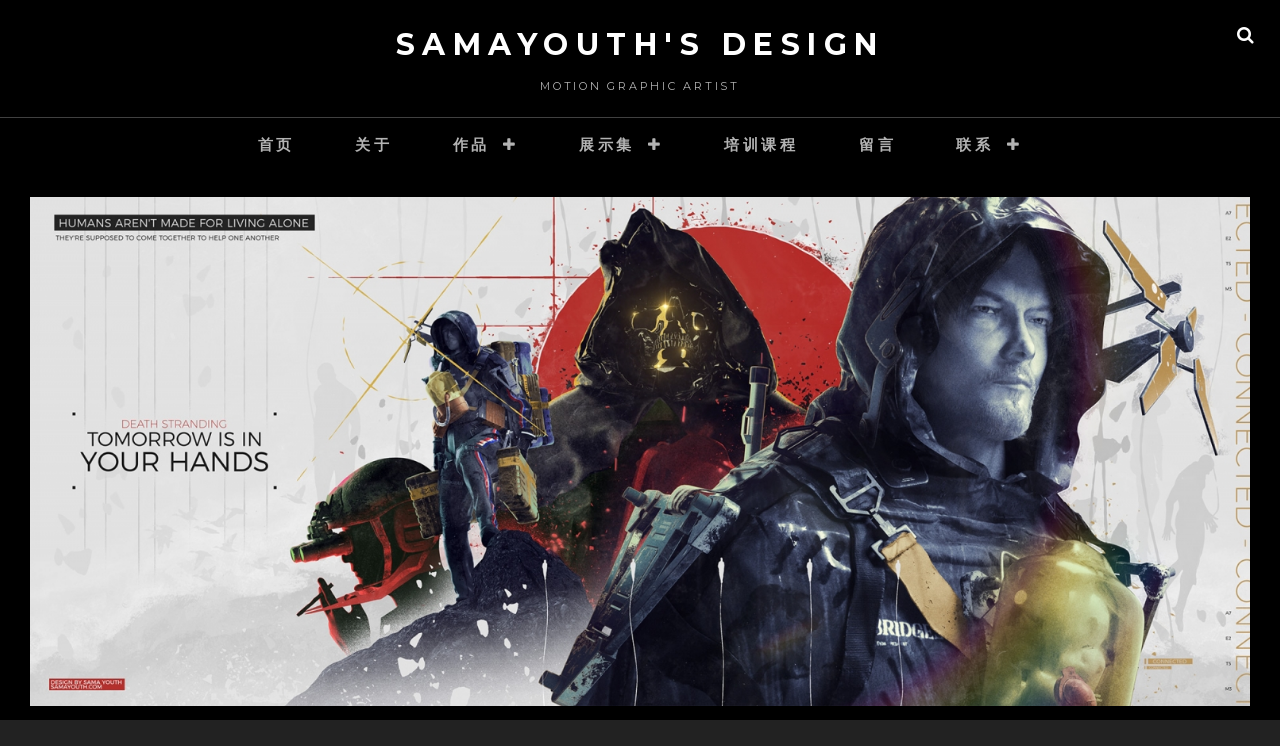

--- FILE ---
content_type: text/html; charset=UTF-8
request_url: http://samayouth.com/deathstranding/
body_size: 8097
content:
<!DOCTYPE html>
<html lang="zh-CN">
<head>
<meta charset="UTF-8">
<meta name="viewport" content="width=device-width, initial-scale=1">
<link rel="profile" href="http://gmpg.org/xfn/11">

<title>未来在你手中 &#8211; 死亡搁浅Fanart &#8211; SaMaYouth&#039;s Design</title>
<meta name='robots' content='max-image-preview:large' />
<link rel='dns-prefetch' href='//fonts.googleapis.com' />
<link rel='dns-prefetch' href='//s.w.org' />
<link rel="alternate" type="application/rss+xml" title="SaMaYouth&#039;s Design &raquo; Feed" href="http://samayouth.com/feed/" />
<link rel="alternate" type="application/rss+xml" title="SaMaYouth&#039;s Design &raquo; 评论Feed" href="http://samayouth.com/comments/feed/" />
		<script type="text/javascript">
			window._wpemojiSettings = {"baseUrl":"https:\/\/s.w.org\/images\/core\/emoji\/13.0.1\/72x72\/","ext":".png","svgUrl":"https:\/\/s.w.org\/images\/core\/emoji\/13.0.1\/svg\/","svgExt":".svg","source":{"concatemoji":"http:\/\/samayouth.com\/wp-includes\/js\/wp-emoji-release.min.js?ver=5.7.13"}};
			!function(e,a,t){var n,r,o,i=a.createElement("canvas"),p=i.getContext&&i.getContext("2d");function s(e,t){var a=String.fromCharCode;p.clearRect(0,0,i.width,i.height),p.fillText(a.apply(this,e),0,0);e=i.toDataURL();return p.clearRect(0,0,i.width,i.height),p.fillText(a.apply(this,t),0,0),e===i.toDataURL()}function c(e){var t=a.createElement("script");t.src=e,t.defer=t.type="text/javascript",a.getElementsByTagName("head")[0].appendChild(t)}for(o=Array("flag","emoji"),t.supports={everything:!0,everythingExceptFlag:!0},r=0;r<o.length;r++)t.supports[o[r]]=function(e){if(!p||!p.fillText)return!1;switch(p.textBaseline="top",p.font="600 32px Arial",e){case"flag":return s([127987,65039,8205,9895,65039],[127987,65039,8203,9895,65039])?!1:!s([55356,56826,55356,56819],[55356,56826,8203,55356,56819])&&!s([55356,57332,56128,56423,56128,56418,56128,56421,56128,56430,56128,56423,56128,56447],[55356,57332,8203,56128,56423,8203,56128,56418,8203,56128,56421,8203,56128,56430,8203,56128,56423,8203,56128,56447]);case"emoji":return!s([55357,56424,8205,55356,57212],[55357,56424,8203,55356,57212])}return!1}(o[r]),t.supports.everything=t.supports.everything&&t.supports[o[r]],"flag"!==o[r]&&(t.supports.everythingExceptFlag=t.supports.everythingExceptFlag&&t.supports[o[r]]);t.supports.everythingExceptFlag=t.supports.everythingExceptFlag&&!t.supports.flag,t.DOMReady=!1,t.readyCallback=function(){t.DOMReady=!0},t.supports.everything||(n=function(){t.readyCallback()},a.addEventListener?(a.addEventListener("DOMContentLoaded",n,!1),e.addEventListener("load",n,!1)):(e.attachEvent("onload",n),a.attachEvent("onreadystatechange",function(){"complete"===a.readyState&&t.readyCallback()})),(n=t.source||{}).concatemoji?c(n.concatemoji):n.wpemoji&&n.twemoji&&(c(n.twemoji),c(n.wpemoji)))}(window,document,window._wpemojiSettings);
		</script>
		<style type="text/css">
img.wp-smiley,
img.emoji {
	display: inline !important;
	border: none !important;
	box-shadow: none !important;
	height: 1em !important;
	width: 1em !important;
	margin: 0 .07em !important;
	vertical-align: -0.1em !important;
	background: none !important;
	padding: 0 !important;
}
</style>
	<link rel='stylesheet' id='wp-block-library-css'  href='http://samayouth.com/wp-includes/css/dist/block-library/style.min.css?ver=5.7.13' type='text/css' media='all' />
<link rel='stylesheet' id='wp-block-library-theme-css'  href='http://samayouth.com/wp-includes/css/dist/block-library/theme.min.css?ver=5.7.13' type='text/css' media='all' />
<link rel='stylesheet' id='announcer-css-css'  href='http://samayouth.com/wp-content/plugins/announcer/public/css/style.css?ver=5.1' type='text/css' media='all' />
<link rel='stylesheet' id='fotografie-fonts-css'  href='https://fonts.googleapis.com/css?family=Montserrat%3A400%2C700%2C900%2C400italic%2C700italic%2C900italic&#038;subset=latin%2Clatin-ext' type='text/css' media='all' />
<link rel='stylesheet' id='font-awesome-css'  href='http://samayouth.com/wp-content/themes/fotografie-pro/assets/css/font-awesome.css?ver=4.7.0' type='text/css' media='all' />
<link rel='stylesheet' id='fotografie-style-css'  href='http://samayouth.com/wp-content/themes/fotografie-pro/style.css?ver=20210403-62212' type='text/css' media='all' />
<link rel='stylesheet' id='fotografie-block-style-css'  href='http://samayouth.com/wp-content/themes/fotografie-pro/assets/css/blocks.css?ver=1.0' type='text/css' media='all' />
<style id='fotografie-block-style-inline-css' type='text/css'>
	/* Color Scheme */

	/* Background Color */
	body {
		background-color: #222222;
	}

	/* Page Background Color */
	.site-inner,
	.blog-section-headline .page-title,
	.search-wrapper,
	select option {
		background-color: #111111;
	}

	.search-wrapper:before {
		border-bottom-color: #111111;
	}

	/* Link Color */
	a,
	.portfolio-wrapper a,
	.post-archive .entry-title a,
	.hero-content-wrapper .entry-title a,
	.more-link,
	.post-archive .entry-meta a:hover,
	.post-archive .entry-meta a:focus,
	.comment-metadata a:hover,
	.comment-metadata a:focus,
	.woocommerce .woocommerce-breadcrumb.entry-breadcrumbs a {
		color: #ffffff;
	}

	/* Text Color */
	input[type="text"]:focus,
	input[type="email"]:focus,
	input[type="url"]:focus,
	input[type="password"]:focus,
	input[type="search"]:focus,
	input[type="number"]:focus,
	input[type="tel"]:focus,
	input[type="range"]:focus,
	input[type="date"]:focus,
	input[type="month"]:focus,
	input[type="week"]:focus,
	input[type="time"]:focus,
	input[type="datetime"]:focus,
	input[type="datetime-local"]:focus,
	input[type="color"]:focus,
	textarea:focus,
	select:focus,
	.comment-author .fn {
		color: #ffffff;
	}

	/* Text Color Seventy */
	body,
	input[type="text"],
	input[type="email"],
	input[type="url"],
	input[type="password"],
	input[type="search"],
	input[type="number"],
	input[type="tel"],
	input[type="range"],
	input[type="date"],
	input[type="month"],
	input[type="week"],
	input[type="time"],
	input[type="datetime"],
	input[type="datetime-local"],
	input[type="color"],
	textarea,
	select,
	.search-wrapper .search-field,
	a:hover,
	a:focus,
	a:active,
	.portfolio-wrapper a:hover,
	.portfolio-wrapper a:focus,
	.post-archive .entry-title a:hover,
	.post-archive .entry-title a:focus,
	.hero-content-wrapper .entry-title a:hover,
	.hero-content-wrapper .entry-title a:focus,
	.more-link:hover,
	.more-link:focus,
	.post-archive .entry-meta,
	.post-archive .entry-meta a,
	.comment-metadata a,
	.woocommerce .woocommerce-breadcrumb.entry-breadcrumbs a:hover,
	.woocommerce .woocommerce-breadcrumb.entry-breadcrumbs a:focus,
	.woocommerce .woocommerce-breadcrumb.entry-breadcrumbs,
	.wp-block-latest-posts__post-date,
	.wp-block-latest-comments__comment-date {
	    color: rgba( 255, 255, 255, 0.70);
	}

	/* Text Color Eight */
	input[type="text"],
	input[type="email"],
	input[type="url"],
	input[type="password"],
	input[type="search"],
	input[type="number"],
	input[type="tel"],
	input[type="range"],
	input[type="date"],
	input[type="month"],
	input[type="week"],
	input[type="time"],
	input[type="datetime"],
	input[type="datetime-local"],
	input[type="color"],
	textarea,
	select,
	.search-wrapper .search-field,
	pre {
	    background-color: rgba( 255, 255, 255, 0.08);
	}

	.breadcrumb-area {
	    border-color: rgba( 255, 255, 255, 0.05);
	}

	.hero-content-wrapper,
	.portfolio-wrapper .hentry:nth-child(2n),
	.post-archive .hentry:nth-child(2n) .entry-container,
	.search-results .post-archive .product:nth-child(2n) .entry-container {
	    background-color: rgba( 255, 255, 255, 0.05);
	}

	/* Secondary Text Color */
	.site-title a,
	.main-navigation a:hover,
	.main-navigation a:focus,
	.main-navigation ul.menu li:hover > a,
	.main-navigation ul.menu li.focus > a,
	.main-navigation ul.menu li:active > a,
	.search-toggle,
	.footer-widget-area a,
	.post-archive .sticky .entry-title a,
	.post-archive .sticky .more-link,
	.post-archive .sticky .entry-meta a:hover,
	.post-archive .sticky .entry-meta a:focus,
	.site-info a:hover,
	.site-info a:focus,
	.site-footer input[type="text"]:focus,
	.site-footer input[type="email"]:focus,
	.site-footer input[type="url"]:focus,
	.site-footer input[type="password"]:focus,
	.site-footer input[type="search"]:focus,
	.site-footer input[type="number"]:focus,
	.site-footer input[type="tel"]:focus,
	.site-footer input[type="range"]:focus,
	.site-footer input[type="date"]:focus,
	.site-footer input[type="month"]:focus,
	.site-footer input[type="week"]:focus,
	.site-footer input[type="time"]:focus,
	.site-footer input[type="datetime"]:focus,
	.site-footer input[type="datetime-local"]:focus,
	.site-footer input[type="color"]:focus,
	.site-footer textarea:focus,
	.button,
	button,
	input[type="button"],
	input[type="reset"],
	input[type="submit"],
	.comment-navigation a,
	.posts-navigation a,
	.site-main #infinite-handle span button,
	#scrollup,
	#feature-slider .more-link:hover span,
	#feature-slider .more-link:focus span,
	#feature-slider .cycle-prev:hover,
	#feature-slider .cycle-prev:focus,
	#feature-slider .cycle-next:hover,
	#feature-slider .cycle-next:focus,
	.wp-block-file .wp-block-file__button,
	.wp-block-button .wp-block-button__link  {
		color: #ffffff;
	}

	.site-title a:hover,
	.site-title a:focus,
	.site-description,
	.search-toggle:hover,
	.search-toggle:focus,
	.main-navigation a,
	.site-footer,
	.post-archive .hentry.sticky .entry-container,
	.site-info a,
	.footer-widget-area.widget-area .widget-title,
	.footer-widget-area a:hover,
	.footer-widget-area a:focus,
	.post-archive .sticky .entry-title a:hover,
	.post-archive .sticky .entry-title a:focus,
	.post-archive .sticky .more-link:hover,
	.post-archive .sticky .more-link:focus,
	.post-archive .sticky .entry-meta,
	.post-archive .sticky .entry-meta a,
	.site-footer input[type="text"],
	.site-footer input[type="email"],
	.site-footer input[type="url"],
	.site-footer input[type="password"],
	.site-footer input[type="search"],
	.site-footer input[type="number"],
	.site-footer input[type="tel"],
	.site-footer input[type="range"],
	.site-footer input[type="date"],
	.site-footer input[type="month"],
	.site-footer input[type="week"],
	.site-footer input[type="time"],
	.site-footer input[type="datetime"],
	.site-footer input[type="datetime-local"],
	.site-footer input[type="color"],
	.site-footer textarea,
	.site-footer select {
	    color: rgba( 255, 255, 255, 0.70);
	}

	#scrollup,
	#scrollup:hover,
	#scrollup:focus,
	.site-header-menu,
	.social-navigation a {
	    border-color: rgba( 255, 255, 255, 0.25);
	}

	.site-footer input[type="text"],
	.site-footer input[type="email"],
	.site-footer input[type="url"],
	.site-footer input[type="password"],
	.site-footer input[type="search"],
	.site-footer input[type="number"],
	.site-footer input[type="tel"],
	.site-footer input[type="range"],
	.site-footer input[type="date"],
	.site-footer input[type="month"],
	.site-footer input[type="week"],
	.site-footer input[type="time"],
	.site-footer input[type="datetime"],
	.site-footer input[type="datetime-local"],
	.site-footer input[type="color"],
	.site-footer textarea,
	.site-footer select {
		background-color: rgba( 255, 255, 255, 0.25);
	}

	.site-footer select {
	    border-color: rgba( 255, 255, 255, 0.05);
	}

	.main-navigation ul ul a:hover,
	.main-navigation ul ul > li.focus > a {
	    background-color: rgba( 255, 255, 255, 0.05);
	}

	/* Secondary Background Color */
	#masthead,
	.site-footer,
	.post-archive .hentry.sticky .entry-container,
	.button,
	button,
	input[type="button"],
	input[type="reset"],
	input[type="submit"],
	.comment-navigation a,
	.posts-navigation a,
	.site-main #infinite-handle span button,
	#scrollup,
	#feature-slider .more-link:hover span,
	#feature-slider .more-link:focus span,
	#feature-slider .cycle-prev:hover,
	#feature-slider .cycle-prev:focus,
	#feature-slider .cycle-next:hover,
	#feature-slider .cycle-next:focus,
	.site-footer select option,
	.wp-block-file .wp-block-file__button,
	.wp-block-button .wp-block-button__link {
	    background-color: #000000;
	}

	#feature-slider .more-link:hover span,
	#feature-slider .more-link:focus span,
	#feature-slider .cycle-prev:hover,
	#feature-slider .cycle-prev:focus,
	#feature-slider .cycle-next:hover,
	#feature-slider .cycle-next:focus {
		border-color: #000000;
	}

	.button:hover,
	.button:focus,
	button:hover,
	button:active,
	button:focus,
	input[type="button"]:hover,
	input[type="button"]:active,
	input[type="button"]:focus,
	input[type="reset"]:hover,
	input[type="reset"]:active,
	input[type="reset"]:focus,
	input[type="submit"]:hover,
	input[type="submit"]:active,
	input[type="submit"]:focus,
	.comment-navigation a:hover,
	.comment-navigation a:focus,
	.posts-navigation a:hover,
	.posts-navigation a:focus,
	.post-navigation a:hover,
	.post-navigation a:focus,
	.site-main #infinite-handle span button:hover,
	.site-main #infinite-handle span button:focus,
	#scrollup:hover,
	#scrollup:focus,
	.wp-block-file .wp-block-file__button:hover,
	.wp-block-file .wp-block-file__button:focus,
	.wp-block-button .wp-block-button__link:hover,
	.wp-block-button .wp-block-button__link:focus {
	    background: rgba( 0, 0, 0, 0.70);
	}

	/* Border Color */
	select,
	.page-title-wrapper:before,
	table,
	table caption,
	.wp-block-table, 
	.wp-block-table caption,
	.wp-block-table tr {
	    border-color: rgba( 255, 255, 255, 0.25);
	}

	hr {
    	background-color: rgba( 255, 255, 255, 0.25);
	}

		/* Custom Page Background Color */
		.site-inner,
		.blog-section-headline .page-title,
		.search-wrapper,
		select option {
			background-color: #000000;
		}
		.search-wrapper:before {
			border-bottom-color: #000000;
		}
	
</style>
<script type='text/javascript' src='http://samayouth.com/wp-includes/js/jquery/jquery.min.js?ver=3.5.1' id='jquery-core-js'></script>
<script type='text/javascript' src='http://samayouth.com/wp-includes/js/jquery/jquery-migrate.min.js?ver=3.3.2' id='jquery-migrate-js'></script>
<script type='text/javascript' src='http://samayouth.com/wp-content/plugins/announcer/public/js/script.js?ver=5.1' id='announcer-js-js'></script>
<link rel="https://api.w.org/" href="http://samayouth.com/wp-json/" /><link rel="alternate" type="application/json" href="http://samayouth.com/wp-json/wp/v2/posts/429" /><link rel="EditURI" type="application/rsd+xml" title="RSD" href="http://samayouth.com/xmlrpc.php?rsd" />
<link rel="wlwmanifest" type="application/wlwmanifest+xml" href="http://samayouth.com/wp-includes/wlwmanifest.xml" /> 
<meta name="generator" content="WordPress 5.7.13" />
<link rel="canonical" href="http://samayouth.com/deathstranding/" />
<link rel='shortlink' href='http://samayouth.com/?p=429' />
<link rel="alternate" type="application/json+oembed" href="http://samayouth.com/wp-json/oembed/1.0/embed?url=http%3A%2F%2Fsamayouth.com%2Fdeathstranding%2F" />
<link rel="alternate" type="text/xml+oembed" href="http://samayouth.com/wp-json/oembed/1.0/embed?url=http%3A%2F%2Fsamayouth.com%2Fdeathstranding%2F&#038;format=xml" />
<style type="text/css">.recentcomments a{display:inline !important;padding:0 !important;margin:0 !important;}</style><link rel="icon" href="http://samayouth.com/wp-content/uploads/2021/01/cropped-65-32x32.png" sizes="32x32" />
<link rel="icon" href="http://samayouth.com/wp-content/uploads/2021/01/cropped-65-192x192.png" sizes="192x192" />
<link rel="apple-touch-icon" href="http://samayouth.com/wp-content/uploads/2021/01/cropped-65-180x180.png" />
<meta name="msapplication-TileImage" content="http://samayouth.com/wp-content/uploads/2021/01/cropped-65-270x270.png" />
		<style type="text/css" id="wp-custom-css">
			

*:not([class*="icon"]):not(i) {
font-family: Montserrat, "Microsoft Yahei" !important;
}		</style>
		</head>

<body class="post-template post-template-templates post-template-full-width-page post-template-templatesfull-width-page-php single single-post postid-429 single-format-standard wp-embed-responsive ect-post group-blog fluid-layout no-sidebar full-width-layout">


<div id="page" class="site">
	<div class="site-inner">
		<a class="skip-link screen-reader-text" href="#content">Skip to content</a>

		
		<header id="masthead" class="site-header" role="banner">

			<!-- Page/Post Disable Header Image -->
			<div class="site-header-main">

				
	<div class="site-branding">
		<div class="wrapper">
						<div id="site-details">
									<p class="site-title"><a href="http://samayouth.com/" rel="home">SaMaYouth&#039;s Design</a></p>
								<h2 class="site-description">Motion graphic artist</h2>
			</div><!-- #site-details -->
		</div><!-- .wrapper -->
	</div><!-- .site-branding -->

				
<div class="site-search">
	<button class="search-toggle" aria-expanded="false">
		<span class="screen-reader-text">Search</span>
	</button><!-- .search-toggle -->
	<div class="search-wrapper">
		

<form role="search" method="get" class="search-form" action="http://samayouth.com/">
	<label>
		<span class="screen-reader-text">Search for:</span>

		<input type="search" class="search-field" placeholder="Enter keyword&hellip;" value="" name="s" />
	</label>

	<button type="submit" class="search-submit"><span class="search-button-text">Search</span></button>
</form>
	</div><!-- .search-wrapper -->
</div><!-- .site-search -->

					<div class="menu-toggle-wrapper">
		<button id="menu-toggle" class="menu-toggle" aria-controls="top-menu" aria-expanded="false"></span><span class="menu-label">Menu</span></button>
	</div><!-- .menu-toggle-wrapper -->
	<div id="site-header-menu" class="site-header-menu">
		<div class="wrapper">
			
				<nav id="site-navigation" class="main-navigation" role="navigation" aria-label="Primary Menu">
					<ul id="primary-menu" class="menu nav-menu"><li id="menu-item-112" class="menu-item menu-item-type-custom menu-item-object-custom menu-item-home menu-item-112"><a href="http://samayouth.com/">首页</a></li>
<li id="menu-item-90" class="menu-item menu-item-type-post_type menu-item-object-page menu-item-90"><a href="http://samayouth.com/about/">关于</a></li>
<li id="menu-item-91" class="menu-item menu-item-type-taxonomy menu-item-object-category current-post-ancestor current-menu-parent current-post-parent menu-item-has-children menu-item-91"><a href="http://samayouth.com/category/work/">作品</a>
<ul class="sub-menu">
	<li id="menu-item-935" class="menu-item menu-item-type-taxonomy menu-item-object-category current-post-ancestor current-menu-parent current-post-parent menu-item-935"><a href="http://samayouth.com/category/work/personal-work/">个人项目</a></li>
	<li id="menu-item-936" class="menu-item menu-item-type-taxonomy menu-item-object-category menu-item-936"><a href="http://samayouth.com/category/work/work-with-studio/">商业项目</a></li>
	<li id="menu-item-1800" class="menu-item menu-item-type-post_type menu-item-object-page menu-item-1800"><a href="http://samayouth.com/gallery/">风格画廊</a></li>
</ul>
</li>
<li id="menu-item-397" class="menu-item menu-item-type-post_type menu-item-object-page menu-item-has-children menu-item-397"><a href="http://samayouth.com/reelshow/reel/">展示集</a>
<ul class="sub-menu">
	<li id="menu-item-95" class="menu-item menu-item-type-post_type menu-item-object-page menu-item-95"><a href="http://samayouth.com/reelshow/reel/">SaMaYouth&#8217;s ShowReel 2021</a></li>
</ul>
</li>
<li id="menu-item-3046" class="menu-item menu-item-type-post_type menu-item-object-page menu-item-3046"><a href="http://samayouth.com/tutorial/">培训课程</a></li>
<li id="menu-item-1992" class="menu-item menu-item-type-post_type menu-item-object-page menu-item-1992"><a href="http://samayouth.com/comment/">留言</a></li>
<li id="menu-item-2897" class="menu-item menu-item-type-post_type menu-item-object-page menu-item-has-children menu-item-2897"><a href="http://samayouth.com/weixin/">联系</a>
<ul class="sub-menu">
	<li id="menu-item-499" class="menu-item menu-item-type-post_type menu-item-object-page menu-item-499"><a href="http://samayouth.com/weixin/">微信</a></li>
	<li id="menu-item-116" class="menu-item menu-item-type-custom menu-item-object-custom menu-item-116"><a href="https://www.weibo.com/newtouhouschool">微博</a></li>
	<li id="menu-item-117" class="menu-item menu-item-type-custom menu-item-object-custom menu-item-117"><a href="https://www.behance.net/samayouth">Behance</a></li>
	<li id="menu-item-2369" class="menu-item menu-item-type-custom menu-item-object-custom menu-item-2369"><a href="https://www.baidu.com/">Instagram</a></li>
</ul>
</li>
</ul>
			
				<div class="mobile-search-wrapper">
					

<form role="search" method="get" class="search-form" action="http://samayouth.com/">
	<label>
		<span class="screen-reader-text">Search for:</span>

		<input type="search" class="search-field" placeholder="Enter keyword&hellip;" value="" name="s" />
	</label>

	<button type="submit" class="search-submit"><span class="search-button-text">Search</span></button>
</form>
				</div><!-- .search-wrapper -->

			</nav><!-- .main-navigation -->
		</div><!-- .wrapper -->
	</div><!-- .site-header-menu -->

			</div><!-- .site-header-main -->

		</header>

		
		
		<div id="content" class="site-content">

			
			
			
	<div class="wrapper singular-section">
		<div id="primary" class="content-area">
			<main id="main" class="site-main" role="main">
				
<article id="post-429 post-429" class="post-429 post type-post status-publish format-standard has-post-thumbnail hentry category-work category-personal-work">

	<header class="entry-header">
		
	</header>

	<!-- Page/Post Single Image Disabled from metabox or No Image set in Post Thumbnail -->
	<div class="entry-content">
		
<figure class="wp-block-image alignwide size-large is-style-default"><img loading="lazy" width="1920" height="802" src="http://samayouth.com/wp-content/uploads/2021/01/成品.jpg" alt="" class="wp-image-942" srcset="http://samayouth.com/wp-content/uploads/2021/01/成品.jpg 1920w, http://samayouth.com/wp-content/uploads/2021/01/成品-768x321.jpg 768w, http://samayouth.com/wp-content/uploads/2021/01/成品-1536x642.jpg 1536w" sizes="(max-width: 1920px) 100vw, 1920px" /></figure>



<p class="has-text-align-left has-white-color has-text-color" style="font-size:50px"><strong>未来在你手中 &#8211; 死亡搁浅FANART</strong></p>



<p class="has-normal-font-size">“<em>整个项目的起源是想要尝试下从零开始的完整人物雕刻、衣物解算流程，但没想到后面越做越完整，最后完成了这个项目<br>我以当时在玩的游戏“死亡搁浅”为主题，用零开始雕刻建模了游戏主机Sam的全身与半身像并进行贴图绘制、渲染合成，整个流程中没有使用互联网资产<br>雕刻、建模部分使用C4D与Zbrush，布料模拟使用MarvelousDesigner，材质制作使用SubstancePainter，后期合成使用After Effects</em>”<br></p>



<p class="has-text-align-left has-medium-gray-color has-text-color has-small-font-size"><strong>项目结束时间：2019.12.1</strong></p>



<figure class="wp-block-gallery columns-3 is-cropped"><ul class="blocks-gallery-grid"><li class="blocks-gallery-item"><figure><img loading="lazy" width="720" height="720" src="http://samayouth.com/wp-content/uploads/2021/01/胸口里.jpg" alt="" data-id="1198" data-full-url="http://samayouth.com/wp-content/uploads/2021/01/胸口里.jpg" data-link="http://samayouth.com/%e6%9c%aa%e6%9d%a5%e5%9c%a8%e4%bd%a0%e6%89%8b%e4%b8%ad-%e6%ad%bb%e4%ba%a1%e6%90%81%e6%b5%85fanart/%e8%83%b8%e5%8f%a3%e9%87%8c/" class="wp-image-1198" srcset="http://samayouth.com/wp-content/uploads/2021/01/胸口里.jpg 720w, http://samayouth.com/wp-content/uploads/2021/01/胸口里-640x640.jpg 640w, http://samayouth.com/wp-content/uploads/2021/01/胸口里-50x50.jpg 50w" sizes="(max-width: 720px) 100vw, 720px" /><figcaption class="blocks-gallery-item__caption">虽然在画面之中并不算显眼，但这个整身小人是整个画面中制作最为复杂的了，从人物定型到衣物结算与衣物零件建模，还有完整建模的bb模型</figcaption></figure></li><li class="blocks-gallery-item"><figure><img loading="lazy" width="720" height="720" src="http://samayouth.com/wp-content/uploads/2021/01/嫁汉嫁汉.jpg" alt="" data-id="1196" data-full-url="http://samayouth.com/wp-content/uploads/2021/01/嫁汉嫁汉.jpg" data-link="http://samayouth.com/%e6%9c%aa%e6%9d%a5%e5%9c%a8%e4%bd%a0%e6%89%8b%e4%b8%ad-%e6%ad%bb%e4%ba%a1%e6%90%81%e6%b5%85fanart/%e5%ab%81%e6%b1%89%e5%ab%81%e6%b1%89/" class="wp-image-1196" srcset="http://samayouth.com/wp-content/uploads/2021/01/嫁汉嫁汉.jpg 720w, http://samayouth.com/wp-content/uploads/2021/01/嫁汉嫁汉-640x640.jpg 640w, http://samayouth.com/wp-content/uploads/2021/01/嫁汉嫁汉-50x50.jpg 50w" sizes="(max-width: 720px) 100vw, 720px" /><figcaption class="blocks-gallery-item__caption">角色希格斯的雕刻，很大程度上复用了雕刻Sam时的资产</figcaption></figure></li><li class="blocks-gallery-item"><figure><img loading="lazy" width="720" height="720" src="http://samayouth.com/wp-content/uploads/2021/01/嫁汉嫁汉结局.jpg" alt="" data-id="1197" data-full-url="http://samayouth.com/wp-content/uploads/2021/01/嫁汉嫁汉结局.jpg" data-link="http://samayouth.com/%e6%9c%aa%e6%9d%a5%e5%9c%a8%e4%bd%a0%e6%89%8b%e4%b8%ad-%e6%ad%bb%e4%ba%a1%e6%90%81%e6%b5%85fanart/%e5%ab%81%e6%b1%89%e5%ab%81%e6%b1%89%e7%bb%93%e5%b1%80/" class="wp-image-1197" srcset="http://samayouth.com/wp-content/uploads/2021/01/嫁汉嫁汉结局.jpg 720w, http://samayouth.com/wp-content/uploads/2021/01/嫁汉嫁汉结局-640x640.jpg 640w, http://samayouth.com/wp-content/uploads/2021/01/嫁汉嫁汉结局-50x50.jpg 50w" sizes="(max-width: 720px) 100vw, 720px" /><figcaption class="blocks-gallery-item__caption">主角Sam的半身像雕刻，基本上是先雕刻出Sam的脸部后再加上衣服结算与衣服零件的建模</figcaption></figure></li></ul></figure>



<figure class="wp-block-gallery columns-2 is-cropped"><ul class="blocks-gallery-grid"><li class="blocks-gallery-item"><figure><img loading="lazy" width="1000" height="1000" src="http://samayouth.com/wp-content/uploads/2021/01/计划局.jpg" alt="" data-id="1295" data-full-url="http://samayouth.com/wp-content/uploads/2021/01/计划局.jpg" data-link="http://samayouth.com/deathstranding/%e8%ae%a1%e5%88%92%e5%b1%80/" class="wp-image-1295" srcset="http://samayouth.com/wp-content/uploads/2021/01/计划局.jpg 1000w, http://samayouth.com/wp-content/uploads/2021/01/计划局-640x640.jpg 640w, http://samayouth.com/wp-content/uploads/2021/01/计划局-50x50.jpg 50w" sizes="(max-width: 1000px) 100vw, 1000px" /></figure></li><li class="blocks-gallery-item"><figure><img loading="lazy" width="1000" height="1000" src="http://samayouth.com/wp-content/uploads/2021/01/他你.jpg" alt="" data-id="1296" data-full-url="http://samayouth.com/wp-content/uploads/2021/01/他你.jpg" data-link="http://samayouth.com/deathstranding/%e4%bb%96%e4%bd%a0/" class="wp-image-1296" srcset="http://samayouth.com/wp-content/uploads/2021/01/他你.jpg 1000w, http://samayouth.com/wp-content/uploads/2021/01/他你-640x640.jpg 640w, http://samayouth.com/wp-content/uploads/2021/01/他你-50x50.jpg 50w" sizes="(max-width: 1000px) 100vw, 1000px" /></figure></li></ul></figure>



<hr class="wp-block-separator has-text-color has-background has-light-gray-background-color has-light-gray-color is-style-wide"/>



<h2 class="has-text-align-center"><strong>效果测试</strong></h2>



<div class="wp-block-media-text alignwide is-stacked-on-mobile"><figure class="wp-block-media-text__media"><img loading="lazy" width="1671" height="720" src="http://samayouth.com/wp-content/uploads/2021/01/合成-1-0-00-00-00.jpg" alt="" class="wp-image-1236 size-full"/></figure><div class="wp-block-media-text__content">
<p class="has-large-font-size">一开始的配色方案，本来准备使用黑白双色+金色的配色，这个配色也很符合死亡搁浅中常见配色，但是后来发现这样的画面过于单调就决定推翻重试颜色的搭配</p>
</div></div>



<div class="wp-block-media-text alignwide is-stacked-on-mobile"><figure class="wp-block-media-text__media"><img loading="lazy" width="1280" height="720" src="http://samayouth.com/wp-content/uploads/2021/01/草是CV.jpg" alt="" class="wp-image-1248 size-full"/></figure><div class="wp-block-media-text__content">
<p class="has-large-font-size">测试效果的时候发现的描边效果，感觉也挺有意思但最后没有使用</p>
</div></div>



<div class="wp-block-media-text alignwide is-stacked-on-mobile"><figure class="wp-block-media-text__media"><img loading="lazy" width="1280" height="720" src="http://samayouth.com/wp-content/uploads/2021/01/ssa22.jpg" alt="" class="wp-image-1257 size-full"/></figure><div class="wp-block-media-text__content">
<p class="has-large-font-size">Sam整身的衣物模型刚建完后的测试，整个项目中最麻烦的部分</p>
</div></div>



<div class="wp-block-media-text alignwide is-stacked-on-mobile"><figure class="wp-block-media-text__media"><img loading="lazy" width="1280" height="720" src="http://samayouth.com/wp-content/uploads/2021/01/放的地方_rgb.jpg" alt="" class="wp-image-1258 size-full"/></figure><div class="wp-block-media-text__content">
<p class="has-large-font-size">项目结尾最后的头盔建模，已经没有精力再去雕刻克利福德的脸部了，只好黑掉处理</p>
</div></div>



<hr class="wp-block-separator has-text-color has-background has-light-gray-background-color has-light-gray-color is-style-wide"/>



<h2 class="has-text-align-center"><strong>衣物解算</strong></h2>



<figure class="wp-block-gallery columns-4 is-cropped"><ul class="blocks-gallery-grid"><li class="blocks-gallery-item"><figure><img loading="lazy" width="600" height="600" src="http://samayouth.com/wp-content/uploads/2021/01/sam-pose2.jpg" alt="" data-id="1242" data-full-url="http://samayouth.com/wp-content/uploads/2021/01/sam-pose2.jpg" data-link="http://samayouth.com/deathstranding/sam-pose2/" class="wp-image-1242" srcset="http://samayouth.com/wp-content/uploads/2021/01/sam-pose2.jpg 600w, http://samayouth.com/wp-content/uploads/2021/01/sam-pose2-50x50.jpg 50w" sizes="(max-width: 600px) 100vw, 600px" /></figure></li><li class="blocks-gallery-item"><figure><img loading="lazy" width="600" height="600" src="http://samayouth.com/wp-content/uploads/2021/01/sam-pose3.jpg" alt="" data-id="1243" data-full-url="http://samayouth.com/wp-content/uploads/2021/01/sam-pose3.jpg" data-link="http://samayouth.com/deathstranding/sam-pose3/" class="wp-image-1243" srcset="http://samayouth.com/wp-content/uploads/2021/01/sam-pose3.jpg 600w, http://samayouth.com/wp-content/uploads/2021/01/sam-pose3-50x50.jpg 50w" sizes="(max-width: 600px) 100vw, 600px" /></figure></li><li class="blocks-gallery-item"><figure><img loading="lazy" width="600" height="600" src="http://samayouth.com/wp-content/uploads/2021/01/sam.jpg" alt="" data-id="1241" data-full-url="http://samayouth.com/wp-content/uploads/2021/01/sam.jpg" data-link="http://samayouth.com/deathstranding/sam/" class="wp-image-1241" srcset="http://samayouth.com/wp-content/uploads/2021/01/sam.jpg 600w, http://samayouth.com/wp-content/uploads/2021/01/sam-50x50.jpg 50w" sizes="(max-width: 600px) 100vw, 600px" /></figure></li><li class="blocks-gallery-item"><figure><img loading="lazy" width="600" height="600" src="http://samayouth.com/wp-content/uploads/2021/01/xigesi.jpg" alt="" data-id="1244" data-full-url="http://samayouth.com/wp-content/uploads/2021/01/xigesi.jpg" data-link="http://samayouth.com/deathstranding/xigesi/" class="wp-image-1244" srcset="http://samayouth.com/wp-content/uploads/2021/01/xigesi.jpg 600w, http://samayouth.com/wp-content/uploads/2021/01/xigesi-50x50.jpg 50w" sizes="(max-width: 600px) 100vw, 600px" /></figure></li></ul></figure>



<div class="wp-block-image is-style-rounded"><figure class="aligncenter size-large"><img loading="lazy" width="355" height="200" src="http://samayouth.com/wp-content/uploads/2021/01/sas.gif" alt="" class="wp-image-1203"/><figcaption>雕刻+硬表面建模后的人物模型</figcaption></figure></div>



<div style="height:30px" aria-hidden="true" class="wp-block-spacer"></div>



<p class="has-text-align-center has-medium-gray-color has-text-color has-large-font-size"><strong>项目外链</strong></p>



<div class="wp-block-image"><figure class="aligncenter size-large is-resized"><a href="https://www.zcool.com.cn/work/ZNDM3NjA0MzY=.html"><img loading="lazy" src="http://samayouth.com/wp-content/uploads/2021/08/gfgf-1.jpg" alt="" class="wp-image-2712" width="225" height="64"/></a></figure></div>



<div class="wp-block-image"><figure class="aligncenter size-large is-resized"><img loading="lazy" src="http://samayouth.com/wp-content/uploads/2021/07/cxxc.jpg" alt="" class="wp-image-2714" width="225" height="64"/></figure></div>



<div style="height:50px" aria-hidden="true" class="wp-block-spacer"></div>



<div style="height:50px" aria-hidden="true" class="wp-block-spacer"></div>



<div class="wp-block-image"><figure class="aligncenter size-large"><img loading="lazy" width="600" height="200" src="http://samayouth.com/wp-content/uploads/2021/08/thanks.jpg" alt="" class="wp-image-2586"/></figure></div>
	</div><!-- .entry-content -->



</article><!-- #post-429 -->
			</main><!-- #main -->
		</div><!-- #primary -->
	</div><!-- .wrapper -->

		</div>
		<footer id="colophon" class="site-footer" role="contentinfo">

			

<aside class="widget-area footer-widget-area one" role="complementary">
	<div class="wrapper">
					<div class="widget-column footer-widget-1">
							</div><!-- .widget-area -->
		
		
		
		

	</div><!-- .footer-widgets-wrapper -->
</aside><!-- .footer-widgets -->


			<div id="site-generator">
				<div class="wrapper">
					<div class="site-social">
   </div><!-- .site-social -->

					

					<div class="site-info">
	Copyright © 2021 SaMaYouth. All rights reserved.</div><!-- .site-info -->


				</div><!-- .wrapper -->
			</div><!-- #site-generator -->

		</footer>
	</div><!-- .site-inner -->
</div><!-- #page -->
<a href="#masthead" id="scrollup" class="backtotop"><span class="screen-reader-text">Scroll Up</span></a><script type='text/javascript' src='http://samayouth.com/wp-content/themes/fotografie-pro/assets/js/skip-link-focus-fix.min.js?ver=20170616' id='fotografie-skip-link-focus-fix-js'></script>
<script type='text/javascript' src='http://samayouth.com/wp-content/themes/fotografie-pro/assets/js/jquery.matchHeight.min.js?ver=20151215' id='jquery-match-height-js'></script>
<script type='text/javascript' id='fotografie-custom-script-js-extra'>
/* <![CDATA[ */
var fotografieScreenReaderText = {"expand":"expand child menu","collapse":"collapse child menu"};
/* ]]> */
</script>
<script type='text/javascript' src='http://samayouth.com/wp-content/themes/fotografie-pro/assets/js/custom-scripts.min.js?ver=20170616' id='fotografie-custom-script-js'></script>
<script type='text/javascript' src='http://samayouth.com/wp-includes/js/wp-embed.min.js?ver=5.7.13' id='wp-embed-js'></script>

</body>
</html>
